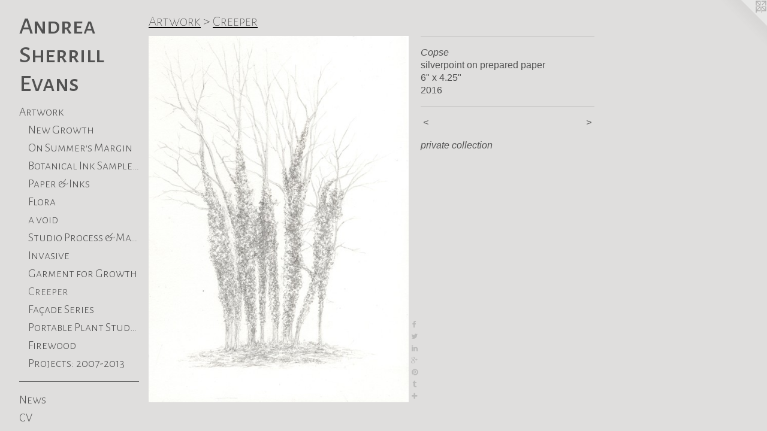

--- FILE ---
content_type: text/html;charset=utf-8
request_url: https://andreasherrillevans.com/artwork/4505594-Copse.html
body_size: 4831
content:
<!doctype html><html class="no-js a-image mobile-title-align--center has-mobile-menu-icon--left has-text-next-to-media p-artwork has-page-nav l-bricks no-home-page mobile-menu-align--center has-wall-text "><head><meta charset="utf-8" /><meta content="IE=edge" http-equiv="X-UA-Compatible" /><meta http-equiv="X-OPP-Site-Id" content="17858" /><meta http-equiv="X-OPP-Revision" content="2449" /><meta http-equiv="X-OPP-Locke-Environment" content="production" /><meta http-equiv="X-OPP-Locke-Release" content="v0.0.141" /><title>Andrea Sherrill Evans</title><link rel="canonical" href="https://andreasherrillevans.com/artwork/4505594-Copse.html" /><meta content="website" property="og:type" /><meta property="og:url" content="https://andreasherrillevans.com/artwork/4505594-Copse.html" /><meta property="og:title" content="Copse" /><meta content="width=device-width, initial-scale=1" name="viewport" /><link type="text/css" rel="stylesheet" href="//cdnjs.cloudflare.com/ajax/libs/normalize/3.0.2/normalize.min.css" /><link type="text/css" rel="stylesheet" media="only all" href="//maxcdn.bootstrapcdn.com/font-awesome/4.3.0/css/font-awesome.min.css" /><link type="text/css" rel="stylesheet" media="not all and (min-device-width: 600px) and (min-device-height: 600px)" href="/release/locke/production/v0.0.141/css/small.css" /><link type="text/css" rel="stylesheet" media="only all and (min-device-width: 600px) and (min-device-height: 600px)" href="/release/locke/production/v0.0.141/css/large-bricks.css" /><link type="text/css" rel="stylesheet" media="not all and (min-device-width: 600px) and (min-device-height: 600px)" href="/r17681690710000002449/css/small-site.css" /><link type="text/css" rel="stylesheet" media="only all and (min-device-width: 600px) and (min-device-height: 600px)" href="/r17681690710000002449/css/large-site.css" /><link type="text/css" rel="stylesheet" media="only all and (min-device-width: 600px) and (min-device-height: 600px)" href="//fonts.googleapis.com/css?family=Alegreya+Sans+SC:100" /><link type="text/css" rel="stylesheet" media="only all and (min-device-width: 600px) and (min-device-height: 600px)" href="//fonts.googleapis.com/css?family=Alegreya+Sans+SC:300" /><link type="text/css" rel="stylesheet" media="only all and (min-device-width: 600px) and (min-device-height: 600px)" href="//fonts.googleapis.com/css?family=Alegreya+Sans+SC:500" /><link type="text/css" rel="stylesheet" media="not all and (min-device-width: 600px) and (min-device-height: 600px)" href="//fonts.googleapis.com/css?family=Alegreya+Sans+SC:300&amp;text=MENUHomeArtwksCVbunac" /><link type="text/css" rel="stylesheet" media="not all and (min-device-width: 600px) and (min-device-height: 600px)" href="//fonts.googleapis.com/css?family=Alegreya+Sans+SC:500&amp;text=Andrea%20ShilEvs" /><script>window.OPP = window.OPP || {};
OPP.modernMQ = 'only all';
OPP.smallMQ = 'not all and (min-device-width: 600px) and (min-device-height: 600px)';
OPP.largeMQ = 'only all and (min-device-width: 600px) and (min-device-height: 600px)';
OPP.downURI = '/x/8/5/8/17858/.down';
OPP.gracePeriodURI = '/x/8/5/8/17858/.grace_period';
OPP.imgL = function (img) {
  !window.lazySizes && img.onerror();
};
OPP.imgE = function (img) {
  img.onerror = img.onload = null;
  img.src = img.getAttribute('data-src');
  //img.srcset = img.getAttribute('data-srcset');
};</script><script src="/release/locke/production/v0.0.141/js/modernizr.js"></script><script src="/release/locke/production/v0.0.141/js/masonry.js"></script><script src="/release/locke/production/v0.0.141/js/respimage.js"></script><script src="/release/locke/production/v0.0.141/js/ls.aspectratio.js"></script><script src="/release/locke/production/v0.0.141/js/lazysizes.js"></script><script src="/release/locke/production/v0.0.141/js/large.js"></script><script src="/release/locke/production/v0.0.141/js/hammer.js"></script><script>if (!Modernizr.mq('only all')) { document.write('<link type="text/css" rel="stylesheet" href="/release/locke/production/v0.0.141/css/minimal.css">') }</script><meta name="google-site-verification" content="eZA-ynHYGZ5kmSyQTvBAB5vMdV4CiMqEpTHt9zwmmzk" /><style>.media-max-width {
  display: block;
}

@media (min-height: 2082px) {

  .media-max-width {
    max-width: 1254.0px;
  }

}

@media (max-height: 2082px) {

  .media-max-width {
    max-width: 60.22033898305085vh;
  }

}</style><script>(function(i,s,o,g,r,a,m){i['GoogleAnalyticsObject']=r;i[r]=i[r]||function(){
(i[r].q=i[r].q||[]).push(arguments)},i[r].l=1*new Date();a=s.createElement(o),
m=s.getElementsByTagName(o)[0];a.async=1;a.src=g;m.parentNode.insertBefore(a,m)
})(window,document,'script','//www.google-analytics.com/analytics.js','ga');
ga('create', 'UA-30532974-1', 'auto');
ga('send', 'pageview');</script></head><body><header id="header"><a class=" site-title" href="/home.html"><span class=" site-title-text u-break-word">Andrea Sherrill Evans</span><div class=" site-title-media"></div></a><a id="mobile-menu-icon" class="mobile-menu-icon hidden--no-js hidden--large"><svg viewBox="0 0 21 17" width="21" height="17" fill="currentColor"><rect x="0" y="0" width="21" height="3" rx="0"></rect><rect x="0" y="7" width="21" height="3" rx="0"></rect><rect x="0" y="14" width="21" height="3" rx="0"></rect></svg></a></header><nav class=" hidden--large"><ul class=" site-nav"><li class="nav-item nav-home "><a class="nav-link " href="/home.html">Home</a></li><li class="nav-item expanded nav-museum "><a class="nav-link " href="/home.html">Artwork</a><ul><li class="nav-item expanded nav-museum "><a class="nav-link " href="/section/531892-New%20Growth.html">New Growth</a><ul><li class="nav-gallery nav-item "><a class="nav-link " href="/section/531894-Drawings.html">Drawings</a></li><li class="nav-gallery nav-item "><a class="nav-link " href="/section/531893-Process%20%26%20Material%20Making%20for%20New%20Growth.html">Process &amp; Material Making</a></li></ul></li><li class="nav-item expanded nav-museum "><a class="nav-link " href="/section/523068-On%20Summer%27s%20Margin.html">On Summer's Margin</a><ul><li class="nav-gallery nav-item "><a class="nav-link " href="/section/525264-Drawings.html">Drawings</a></li><li class="nav-gallery nav-item "><a class="nav-link " href="/section/525265-Installation%20Views.html">Installation Views</a></li></ul></li><li class="nav-gallery nav-item expanded "><a class="nav-link " href="/section/523189-Botanical%20Ink%20Sample%20Markers.html">Botanical Ink Sample Markers</a></li><li class="nav-gallery nav-item expanded "><a class="nav-link " href="/section/517230-Handmade%20Paper%20%26%20Inks.html">Paper &amp; Inks</a></li><li class="nav-gallery nav-item expanded "><a class="nav-link " href="/section/495131-Flora.html">Flora</a></li><li class="nav-gallery nav-item expanded "><a class="nav-link " href="/section/495134-a%20void.html">a void</a></li><li class="nav-item expanded nav-museum "><a class="nav-link " href="/section/495140-Studio%20Process%20%26%20Material%20Making.html">Studio Process &amp; Material Making</a><ul><li class="nav-gallery nav-item "><a class="nav-link " href="/section/526982-Hibiscus%20syriacus%20Paper.html">Hibiscus syriacus Paper</a></li><li class="nav-gallery nav-item "><a class="nav-link " href="/section/510524-Fallen%20Leaves%20%26%201st%20Snow%20of%202022%20Ink.html">Fallen Leaves &amp; 1st Snow Ink</a></li><li class="nav-gallery nav-item "><a class="nav-link " href="/section/510570-Wild%20Grape%20Ink.html">Wild Grape Ink</a></li><li class="nav-gallery nav-item "><a class="nav-link " href="/section/512935-Staghorn%20Sumac%20Drupe%20Ink.html">Staghorn Sumac Ink</a></li><li class="nav-gallery nav-item "><a class="nav-link " href="/section/511328-Goldenrod%20Ink.html">Goldenrod Ink</a></li><li class="nav-gallery nav-item "><a class="nav-link " href="/section/495159-%22Alley%22%20Ink.html">"Alley" Ink</a></li><li class="nav-gallery nav-item "><a class="nav-link " href="/section/495158-Acorn%20Cap%20Ink.html">Acorn Cap Ink</a></li><li class="nav-gallery nav-item "><a class="nav-link " href="/section/495157-Black%20Walnut%20Ink.html">Black Walnut Ink</a></li><li class="nav-gallery nav-item "><a class="nav-link " href="/section/495154-Charcoal.html">Charcoal</a></li><li class="nav-gallery nav-item "><a class="nav-link " href="/section/495156-Natural%20Pigment%20Watercolor.html">Watercolor</a></li></ul></li><li class="nav-item expanded nav-museum "><a class="nav-link " href="/section/446738-Invasive.html">Invasive</a><ul><li class="nav-gallery nav-item "><a class="nav-link " href="/section/476354-Invasive%20Drawings.html">Invasive Drawings</a></li><li class="nav-gallery nav-item "><a class="nav-link " href="/section/474754-Invasive%20at%20VisArts.html">Invasive at VisArts</a></li></ul></li><li class="nav-gallery nav-item expanded "><a class="nav-link " href="/section/476351-Garment%20for%20Growth.html">Garment for Growth</a></li><li class="nav-gallery nav-item expanded "><a class="selected nav-link " href="/section/475214-Creeper.html">Creeper</a></li><li class="nav-gallery nav-item expanded "><a class="nav-link " href="/section/446739-Fa%c3%a7ade%20Series.html">Façade Series</a></li><li class="nav-gallery nav-item expanded "><a class="nav-link " href="/section/446742-Portable%20Plant%20Studies.html">Portable Plant Studies</a></li><li class="nav-gallery nav-item expanded "><a class="nav-link " href="/artwork/4505604-Firewood%20%231-50.html">Firewood</a></li><li class="nav-item expanded nav-museum "><a class="nav-link " href="/section/475550-Projects%3a%202007-2013.html">Projects: 2007-2013</a><ul><li class="nav-gallery nav-item "><a class="nav-link " href="/section/476355-Marker.html">Marker</a></li><li class="nav-gallery nav-item "><a class="nav-link " href="/section/405464-Woodlot.html">Woodlot</a></li><li class="nav-gallery nav-item "><a class="nav-link " href="/section/349727-Siblings.html">Siblings</a></li><li class="nav-gallery nav-item "><a class="nav-link " href="/section/281574-Making%20Amends%20.html">Making Amends </a></li><li class="nav-gallery nav-item "><a class="nav-link " href="/section/172071-Wilderness%20Studies.html">Wilderness Studies</a></li><li class="nav-gallery nav-item "><a class="nav-link " href="/section/185308-Flagging%2fFireweed.html">Flagging/Fireweed</a></li><li class="nav-gallery nav-item "><a class="nav-link " href="/section/139179-There%20Is%20No%20Place.html">There Is No Place</a></li><li class="nav-gallery nav-item "><a class="nav-link " href="/section/171976-Transplant.html">Transplant</a></li><li class="nav-gallery nav-item "><a class="nav-link " href="/section/172003-A%20Safe%20Distance.html">A Safe Distance</a></li><li class="nav-gallery nav-item "><a class="nav-link " href="/section/151016-Socks%20Wars.html">Socks Wars</a></li><li class="nav-gallery nav-item "><a class="nav-link " href="/section/139322-Double%20Balaclava.html">Double Balaclava</a></li><li class="nav-gallery nav-item "><a class="nav-link " href="/section/141563-Union%20Suit%2c%20Shirt%2fSweater%20Series.html">Union Suit, Shirt/Sweater Series</a></li><li class="nav-gallery nav-item "><a class="nav-link " href="/section/172052-Knitted%20Objects.html">Knitted Objects</a></li><li class="nav-gallery nav-item "><a class="nav-link " href="/section/151002-Prints.html">Prints</a></li></ul></li></ul></li><li class="d0 nav-divider hidden--small"></li><li class="nav-news nav-item "><a class="nav-link " href="/news.html">News</a></li><li class="nav-item nav-pdf1 "><a target="_blank" class="nav-link " href="//img-cache.oppcdn.com/fixed/17858/assets/HRyQmJKlVDyRxeQ2.pdf">CV</a></li><li class="nav-flex1 nav-item "><a class="nav-link " href="/page/1-About.html">About</a></li><li class="nav-item nav-contact "><a class="nav-link " href="/contact.html">Contact</a></li></ul></nav><div class=" content"><nav class=" hidden--small" id="nav"><header><a class=" site-title" href="/home.html"><span class=" site-title-text u-break-word">Andrea Sherrill Evans</span><div class=" site-title-media"></div></a></header><ul class=" site-nav"><li class="nav-item nav-home "><a class="nav-link " href="/home.html">Home</a></li><li class="nav-item expanded nav-museum "><a class="nav-link " href="/home.html">Artwork</a><ul><li class="nav-item expanded nav-museum "><a class="nav-link " href="/section/531892-New%20Growth.html">New Growth</a><ul><li class="nav-gallery nav-item "><a class="nav-link " href="/section/531894-Drawings.html">Drawings</a></li><li class="nav-gallery nav-item "><a class="nav-link " href="/section/531893-Process%20%26%20Material%20Making%20for%20New%20Growth.html">Process &amp; Material Making</a></li></ul></li><li class="nav-item expanded nav-museum "><a class="nav-link " href="/section/523068-On%20Summer%27s%20Margin.html">On Summer's Margin</a><ul><li class="nav-gallery nav-item "><a class="nav-link " href="/section/525264-Drawings.html">Drawings</a></li><li class="nav-gallery nav-item "><a class="nav-link " href="/section/525265-Installation%20Views.html">Installation Views</a></li></ul></li><li class="nav-gallery nav-item expanded "><a class="nav-link " href="/section/523189-Botanical%20Ink%20Sample%20Markers.html">Botanical Ink Sample Markers</a></li><li class="nav-gallery nav-item expanded "><a class="nav-link " href="/section/517230-Handmade%20Paper%20%26%20Inks.html">Paper &amp; Inks</a></li><li class="nav-gallery nav-item expanded "><a class="nav-link " href="/section/495131-Flora.html">Flora</a></li><li class="nav-gallery nav-item expanded "><a class="nav-link " href="/section/495134-a%20void.html">a void</a></li><li class="nav-item expanded nav-museum "><a class="nav-link " href="/section/495140-Studio%20Process%20%26%20Material%20Making.html">Studio Process &amp; Material Making</a><ul><li class="nav-gallery nav-item "><a class="nav-link " href="/section/526982-Hibiscus%20syriacus%20Paper.html">Hibiscus syriacus Paper</a></li><li class="nav-gallery nav-item "><a class="nav-link " href="/section/510524-Fallen%20Leaves%20%26%201st%20Snow%20of%202022%20Ink.html">Fallen Leaves &amp; 1st Snow Ink</a></li><li class="nav-gallery nav-item "><a class="nav-link " href="/section/510570-Wild%20Grape%20Ink.html">Wild Grape Ink</a></li><li class="nav-gallery nav-item "><a class="nav-link " href="/section/512935-Staghorn%20Sumac%20Drupe%20Ink.html">Staghorn Sumac Ink</a></li><li class="nav-gallery nav-item "><a class="nav-link " href="/section/511328-Goldenrod%20Ink.html">Goldenrod Ink</a></li><li class="nav-gallery nav-item "><a class="nav-link " href="/section/495159-%22Alley%22%20Ink.html">"Alley" Ink</a></li><li class="nav-gallery nav-item "><a class="nav-link " href="/section/495158-Acorn%20Cap%20Ink.html">Acorn Cap Ink</a></li><li class="nav-gallery nav-item "><a class="nav-link " href="/section/495157-Black%20Walnut%20Ink.html">Black Walnut Ink</a></li><li class="nav-gallery nav-item "><a class="nav-link " href="/section/495154-Charcoal.html">Charcoal</a></li><li class="nav-gallery nav-item "><a class="nav-link " href="/section/495156-Natural%20Pigment%20Watercolor.html">Watercolor</a></li></ul></li><li class="nav-item expanded nav-museum "><a class="nav-link " href="/section/446738-Invasive.html">Invasive</a><ul><li class="nav-gallery nav-item "><a class="nav-link " href="/section/476354-Invasive%20Drawings.html">Invasive Drawings</a></li><li class="nav-gallery nav-item "><a class="nav-link " href="/section/474754-Invasive%20at%20VisArts.html">Invasive at VisArts</a></li></ul></li><li class="nav-gallery nav-item expanded "><a class="nav-link " href="/section/476351-Garment%20for%20Growth.html">Garment for Growth</a></li><li class="nav-gallery nav-item expanded "><a class="selected nav-link " href="/section/475214-Creeper.html">Creeper</a></li><li class="nav-gallery nav-item expanded "><a class="nav-link " href="/section/446739-Fa%c3%a7ade%20Series.html">Façade Series</a></li><li class="nav-gallery nav-item expanded "><a class="nav-link " href="/section/446742-Portable%20Plant%20Studies.html">Portable Plant Studies</a></li><li class="nav-gallery nav-item expanded "><a class="nav-link " href="/artwork/4505604-Firewood%20%231-50.html">Firewood</a></li><li class="nav-item expanded nav-museum "><a class="nav-link " href="/section/475550-Projects%3a%202007-2013.html">Projects: 2007-2013</a><ul><li class="nav-gallery nav-item "><a class="nav-link " href="/section/476355-Marker.html">Marker</a></li><li class="nav-gallery nav-item "><a class="nav-link " href="/section/405464-Woodlot.html">Woodlot</a></li><li class="nav-gallery nav-item "><a class="nav-link " href="/section/349727-Siblings.html">Siblings</a></li><li class="nav-gallery nav-item "><a class="nav-link " href="/section/281574-Making%20Amends%20.html">Making Amends </a></li><li class="nav-gallery nav-item "><a class="nav-link " href="/section/172071-Wilderness%20Studies.html">Wilderness Studies</a></li><li class="nav-gallery nav-item "><a class="nav-link " href="/section/185308-Flagging%2fFireweed.html">Flagging/Fireweed</a></li><li class="nav-gallery nav-item "><a class="nav-link " href="/section/139179-There%20Is%20No%20Place.html">There Is No Place</a></li><li class="nav-gallery nav-item "><a class="nav-link " href="/section/171976-Transplant.html">Transplant</a></li><li class="nav-gallery nav-item "><a class="nav-link " href="/section/172003-A%20Safe%20Distance.html">A Safe Distance</a></li><li class="nav-gallery nav-item "><a class="nav-link " href="/section/151016-Socks%20Wars.html">Socks Wars</a></li><li class="nav-gallery nav-item "><a class="nav-link " href="/section/139322-Double%20Balaclava.html">Double Balaclava</a></li><li class="nav-gallery nav-item "><a class="nav-link " href="/section/141563-Union%20Suit%2c%20Shirt%2fSweater%20Series.html">Union Suit, Shirt/Sweater Series</a></li><li class="nav-gallery nav-item "><a class="nav-link " href="/section/172052-Knitted%20Objects.html">Knitted Objects</a></li><li class="nav-gallery nav-item "><a class="nav-link " href="/section/151002-Prints.html">Prints</a></li></ul></li></ul></li><li class="d0 nav-divider hidden--small"></li><li class="nav-news nav-item "><a class="nav-link " href="/news.html">News</a></li><li class="nav-item nav-pdf1 "><a target="_blank" class="nav-link " href="//img-cache.oppcdn.com/fixed/17858/assets/HRyQmJKlVDyRxeQ2.pdf">CV</a></li><li class="nav-flex1 nav-item "><a class="nav-link " href="/page/1-About.html">About</a></li><li class="nav-item nav-contact "><a class="nav-link " href="/contact.html">Contact</a></li></ul><footer><div class=" copyright">© ANDREA SHERRILL EVANS</div><div class=" credit"><a href="http://otherpeoplespixels.com/ref/andreasherrillevans.com" target="_blank">Website by OtherPeoplesPixels</a></div></footer></nav><main id="main"><a class=" logo hidden--small" href="http://otherpeoplespixels.com/ref/andreasherrillevans.com" title="Website by OtherPeoplesPixels" target="_blank"></a><div class=" page clearfix media-max-width"><h1 class="parent-title title"><a href="/home.html" class="root title-segment hidden--small">Artwork</a><span class=" title-sep hidden--small"> &gt; </span><a class=" title-segment" href="/section/475214-Creeper.html">Creeper</a></h1><div class=" media-and-info"><div class=" page-media-wrapper media"><a class=" page-media" title="Copse" href="/artwork/4505595-Intertwined.html" id="media"><img data-aspectratio="1254/1770" class="u-img " alt="Copse" src="//img-cache.oppcdn.com/fixed/17858/assets/ZZ_O5tS4E1RV_bE0.jpg" srcset="//img-cache.oppcdn.com/img/v1.0/s:17858/t:QkxBTksrVEVYVCtIRVJF/p:12/g:tl/o:2.5/a:50/q:90/1254x1770-ZZ_O5tS4E1RV_bE0.jpg/1254x1770/5fe77a263eea6ca0229a4dfb82118736.jpg 1254w,
//img-cache.oppcdn.com/img/v1.0/s:17858/t:QkxBTksrVEVYVCtIRVJF/p:12/g:tl/o:2.5/a:50/q:90/984x4096-ZZ_O5tS4E1RV_bE0.jpg/984x1388/4095ad7f2853ded2621a61725e9c7ec1.jpg 984w,
//img-cache.oppcdn.com/img/v1.0/s:17858/t:QkxBTksrVEVYVCtIRVJF/p:12/g:tl/o:2.5/a:50/q:90/2520x1220-ZZ_O5tS4E1RV_bE0.jpg/864x1220/afa489007134260dc1437106027e16b5.jpg 864w,
//img-cache.oppcdn.com/img/v1.0/s:17858/t:QkxBTksrVEVYVCtIRVJF/p:12/g:tl/o:2.5/a:50/q:90/640x4096-ZZ_O5tS4E1RV_bE0.jpg/640x903/9c5db5df3dbaa5d54bfa9bd80bb2206e.jpg 640w,
//img-cache.oppcdn.com/img/v1.0/s:17858/t:QkxBTksrVEVYVCtIRVJF/p:12/g:tl/o:2.5/a:50/q:90/1640x830-ZZ_O5tS4E1RV_bE0.jpg/588x830/70f4c0f0dc8b2a388df2d4ae63674f94.jpg 588w,
//img-cache.oppcdn.com/img/v1.0/s:17858/t:QkxBTksrVEVYVCtIRVJF/p:12/g:tl/o:2.5/a:50/q:90/1400x720-ZZ_O5tS4E1RV_bE0.jpg/510x720/b704e909246a4deb84f148a150959a00.jpg 510w,
//img-cache.oppcdn.com/img/v1.0/s:17858/t:QkxBTksrVEVYVCtIRVJF/p:12/g:tl/o:2.5/a:50/q:90/984x588-ZZ_O5tS4E1RV_bE0.jpg/416x588/b8d38ab8d6bd0f3ba3e7a21ffde48dc8.jpg 416w,
//img-cache.oppcdn.com/fixed/17858/assets/ZZ_O5tS4E1RV_bE0.jpg 340w" sizes="(max-device-width: 599px) 100vw,
(max-device-height: 599px) 100vw,
(max-width: 340px) 340px,
(max-height: 480px) 340px,
(max-width: 416px) 416px,
(max-height: 588px) 416px,
(max-width: 510px) 510px,
(max-height: 720px) 510px,
(max-width: 588px) 588px,
(max-height: 830px) 588px,
(max-width: 640px) 640px,
(max-height: 903px) 640px,
(max-width: 864px) 864px,
(max-height: 1220px) 864px,
(max-width: 984px) 984px,
(max-height: 1388px) 984px,
1254px" /></a><a class=" zoom-corner" style="display: none" id="zoom-corner"><span class=" zoom-icon fa fa-search-plus"></span></a><div class="share-buttons a2a_kit social-icons hidden--small" data-a2a-title="Copse" data-a2a-url="https://andreasherrillevans.com/artwork/4505594-Copse.html"><a class="u-img-link a2a_button_facebook share-button "><span class="facebook social-icon fa-facebook fa "></span></a><a class="u-img-link share-button a2a_button_twitter "><span class="twitter fa-twitter social-icon fa "></span></a><a class="u-img-link share-button a2a_button_linkedin "><span class="linkedin social-icon fa-linkedin fa "></span></a><a class="a2a_button_google_plus u-img-link share-button "><span class="googleplus fa-google-plus social-icon fa "></span></a><a class="u-img-link a2a_button_pinterest share-button "><span class="fa-pinterest social-icon pinterest fa "></span></a><a class="u-img-link a2a_button_tumblr share-button "><span class="fa-tumblr social-icon tumblr fa "></span></a><a target="_blank" class="u-img-link share-button a2a_dd " href="https://www.addtoany.com/share_save"><span class="social-icon share fa-plus fa "></span></a></div></div><div class=" info border-color"><div class=" wall-text border-color"><div class=" wt-item wt-title">Copse</div><div class=" wt-item wt-media">silverpoint on prepared paper</div><div class=" wt-item wt-dimensions">6" x 4.25"</div><div class=" wt-item wt-date">2016</div></div><div class=" page-nav hidden--small border-color clearfix"><a class=" prev" id="artwork-prev" href="/artwork/4505599-Shroud.html">&lt; <span class=" m-hover-show">previous</span></a> <a class=" next" id="artwork-next" href="/artwork/4505595-Intertwined.html"><span class=" m-hover-show">next</span> &gt;</a></div></div></div><div class="description wordy t-multi-column u-columns-1 u-break-word border-color description-1 hr-before--small"><p><i>private collection</i></p></div><div class="share-buttons a2a_kit social-icons hidden--large" data-a2a-title="Copse" data-a2a-url="https://andreasherrillevans.com/artwork/4505594-Copse.html"><a class="u-img-link a2a_button_facebook share-button "><span class="facebook social-icon fa-facebook fa "></span></a><a class="u-img-link share-button a2a_button_twitter "><span class="twitter fa-twitter social-icon fa "></span></a><a class="u-img-link share-button a2a_button_linkedin "><span class="linkedin social-icon fa-linkedin fa "></span></a><a class="a2a_button_google_plus u-img-link share-button "><span class="googleplus fa-google-plus social-icon fa "></span></a><a class="u-img-link a2a_button_pinterest share-button "><span class="fa-pinterest social-icon pinterest fa "></span></a><a class="u-img-link a2a_button_tumblr share-button "><span class="fa-tumblr social-icon tumblr fa "></span></a><a target="_blank" class="u-img-link share-button a2a_dd " href="https://www.addtoany.com/share_save"><span class="social-icon share fa-plus fa "></span></a></div></div></main></div><footer><div class=" copyright">© ANDREA SHERRILL EVANS</div><div class=" credit"><a href="http://otherpeoplespixels.com/ref/andreasherrillevans.com" target="_blank">Website by OtherPeoplesPixels</a></div></footer><div class=" modal zoom-modal" style="display: none" id="zoom-modal"><style>@media (min-aspect-ratio: 209/295) {

  .zoom-media {
    width: auto;
    max-height: 1770px;
    height: 100%;
  }

}

@media (max-aspect-ratio: 209/295) {

  .zoom-media {
    height: auto;
    max-width: 1254px;
    width: 100%;
  }

}
@supports (object-fit: contain) {
  img.zoom-media {
    object-fit: contain;
    width: 100%;
    height: 100%;
    max-width: 1254px;
    max-height: 1770px;
  }
}</style><div class=" zoom-media-wrapper"><img onerror="OPP.imgE(this);" onload="OPP.imgL(this);" data-src="//img-cache.oppcdn.com/fixed/17858/assets/ZZ_O5tS4E1RV_bE0.jpg" data-srcset="//img-cache.oppcdn.com/img/v1.0/s:17858/t:QkxBTksrVEVYVCtIRVJF/p:12/g:tl/o:2.5/a:50/q:90/1254x1770-ZZ_O5tS4E1RV_bE0.jpg/1254x1770/5fe77a263eea6ca0229a4dfb82118736.jpg 1254w,
//img-cache.oppcdn.com/img/v1.0/s:17858/t:QkxBTksrVEVYVCtIRVJF/p:12/g:tl/o:2.5/a:50/q:90/984x4096-ZZ_O5tS4E1RV_bE0.jpg/984x1388/4095ad7f2853ded2621a61725e9c7ec1.jpg 984w,
//img-cache.oppcdn.com/img/v1.0/s:17858/t:QkxBTksrVEVYVCtIRVJF/p:12/g:tl/o:2.5/a:50/q:90/2520x1220-ZZ_O5tS4E1RV_bE0.jpg/864x1220/afa489007134260dc1437106027e16b5.jpg 864w,
//img-cache.oppcdn.com/img/v1.0/s:17858/t:QkxBTksrVEVYVCtIRVJF/p:12/g:tl/o:2.5/a:50/q:90/640x4096-ZZ_O5tS4E1RV_bE0.jpg/640x903/9c5db5df3dbaa5d54bfa9bd80bb2206e.jpg 640w,
//img-cache.oppcdn.com/img/v1.0/s:17858/t:QkxBTksrVEVYVCtIRVJF/p:12/g:tl/o:2.5/a:50/q:90/1640x830-ZZ_O5tS4E1RV_bE0.jpg/588x830/70f4c0f0dc8b2a388df2d4ae63674f94.jpg 588w,
//img-cache.oppcdn.com/img/v1.0/s:17858/t:QkxBTksrVEVYVCtIRVJF/p:12/g:tl/o:2.5/a:50/q:90/1400x720-ZZ_O5tS4E1RV_bE0.jpg/510x720/b704e909246a4deb84f148a150959a00.jpg 510w,
//img-cache.oppcdn.com/img/v1.0/s:17858/t:QkxBTksrVEVYVCtIRVJF/p:12/g:tl/o:2.5/a:50/q:90/984x588-ZZ_O5tS4E1RV_bE0.jpg/416x588/b8d38ab8d6bd0f3ba3e7a21ffde48dc8.jpg 416w,
//img-cache.oppcdn.com/fixed/17858/assets/ZZ_O5tS4E1RV_bE0.jpg 340w" data-sizes="(max-device-width: 599px) 100vw,
(max-device-height: 599px) 100vw,
(max-width: 340px) 340px,
(max-height: 480px) 340px,
(max-width: 416px) 416px,
(max-height: 588px) 416px,
(max-width: 510px) 510px,
(max-height: 720px) 510px,
(max-width: 588px) 588px,
(max-height: 830px) 588px,
(max-width: 640px) 640px,
(max-height: 903px) 640px,
(max-width: 864px) 864px,
(max-height: 1220px) 864px,
(max-width: 984px) 984px,
(max-height: 1388px) 984px,
1254px" class="zoom-media lazyload hidden--no-js " alt="Copse" /><noscript><img class="zoom-media " alt="Copse" src="//img-cache.oppcdn.com/fixed/17858/assets/ZZ_O5tS4E1RV_bE0.jpg" /></noscript></div></div><div class=" offline"></div><script src="/release/locke/production/v0.0.141/js/small.js"></script><script src="/release/locke/production/v0.0.141/js/artwork.js"></script><script>var a2a_config = a2a_config || {};a2a_config.prioritize = ['facebook','twitter','linkedin','googleplus','pinterest','instagram','tumblr','share'];a2a_config.onclick = 1;(function(){  var a = document.createElement('script');  a.type = 'text/javascript'; a.async = true;  a.src = '//static.addtoany.com/menu/page.js';  document.getElementsByTagName('head')[0].appendChild(a);})();</script><script>window.oppa=window.oppa||function(){(oppa.q=oppa.q||[]).push(arguments)};oppa('config','pathname','production/v0.0.141/17858');oppa('set','g','true');oppa('set','l','bricks');oppa('set','p','artwork');oppa('set','a','image');oppa('rect','m','media','main');oppa('send');</script><script async="" src="/release/locke/production/v0.0.141/js/analytics.js"></script><script src="https://otherpeoplespixels.com/static/enable-preview.js"></script></body></html>

--- FILE ---
content_type: text/css;charset=utf-8
request_url: https://andreasherrillevans.com/r17681690710000002449/css/large-site.css
body_size: 491
content:
body {
  background-color: #DFDEDD;
  font-weight: normal;
  font-style: normal;
  font-family: "Lucida Sans Unicode", "Lucida Grande", sans-serif;
}

body {
  color: #525252;
}

main a {
  color: #474747;
}

main a:hover {
  text-decoration: underline;
  color: #616161;
}

main a:visited {
  color: #616161;
}

.site-title, .mobile-menu-icon {
  color: #525252;
}

.site-nav, .mobile-menu-link, nav:before, nav:after {
  color: #525252;
}

.site-nav a {
  color: #525252;
}

.site-nav a:hover {
  text-decoration: none;
  color: #6c6c6c;
}

.site-nav a:visited {
  color: #525252;
}

.site-nav a.selected {
  color: #6c6c6c;
}

.site-nav:hover a.selected {
  color: #525252;
}

footer {
  color: #878787;
}

footer a {
  color: #474747;
}

footer a:hover {
  text-decoration: underline;
  color: #616161;
}

footer a:visited {
  color: #616161;
}

.title, .news-item-title, .flex-page-title {
  color: #010101;
}

.title a {
  color: #010101;
}

.title a:hover {
  text-decoration: none;
  color: #1b1b1b;
}

.title a:visited {
  color: #010101;
}

.hr, .hr-before:before, .hr-after:after, .hr-before--small:before, .hr-before--large:before, .hr-after--small:after, .hr-after--large:after {
  border-top-color: #b8b8b8;
}

.button {
  background: #474747;
  color: #DFDEDD;
}

.social-icon {
  background-color: #525252;
  color: #DFDEDD;
}

.welcome-modal {
  background-color: #FFFFFF;
}

.share-button .social-icon {
  color: #525252;
}

.site-title {
  font-family: "Alegreya Sans SC", sans-serif;
  font-style: normal;
  font-weight: 500;
}

.site-nav {
  font-family: "Alegreya Sans SC", sans-serif;
  font-style: normal;
  font-weight: 300;
}

.section-title, .parent-title, .news-item-title, .link-name, .preview-placeholder, .preview-image, .flex-page-title {
  font-family: "Alegreya Sans SC", sans-serif;
  font-style: normal;
  font-weight: 100;
}

body {
  font-size: 16px;
}

.site-title {
  font-size: 40px;
}

.site-nav {
  font-size: 20px;
}

.title, .news-item-title, .link-name, .flex-page-title {
  font-size: 24px;
}

.border-color {
  border-color: hsla(0, 0%, 32.156864%, 0.2);
}

.p-artwork .page-nav a {
  color: #525252;
}

.p-artwork .page-nav a:hover {
  text-decoration: none;
  color: #525252;
}

.p-artwork .page-nav a:visited {
  color: #525252;
}

.wordy {
  text-align: left;
}

--- FILE ---
content_type: text/css;charset=utf-8
request_url: https://andreasherrillevans.com/r17681690710000002449/css/small-site.css
body_size: 363
content:
body {
  background-color: #DFDEDD;
  font-weight: normal;
  font-style: normal;
  font-family: "Lucida Sans Unicode", "Lucida Grande", sans-serif;
}

body {
  color: #525252;
}

main a {
  color: #474747;
}

main a:hover {
  text-decoration: underline;
  color: #616161;
}

main a:visited {
  color: #616161;
}

.site-title, .mobile-menu-icon {
  color: #525252;
}

.site-nav, .mobile-menu-link, nav:before, nav:after {
  color: #525252;
}

.site-nav a {
  color: #525252;
}

.site-nav a:hover {
  text-decoration: none;
  color: #6c6c6c;
}

.site-nav a:visited {
  color: #525252;
}

.site-nav a.selected {
  color: #6c6c6c;
}

.site-nav:hover a.selected {
  color: #525252;
}

footer {
  color: #878787;
}

footer a {
  color: #474747;
}

footer a:hover {
  text-decoration: underline;
  color: #616161;
}

footer a:visited {
  color: #616161;
}

.title, .news-item-title, .flex-page-title {
  color: #010101;
}

.title a {
  color: #010101;
}

.title a:hover {
  text-decoration: none;
  color: #1b1b1b;
}

.title a:visited {
  color: #010101;
}

.hr, .hr-before:before, .hr-after:after, .hr-before--small:before, .hr-before--large:before, .hr-after--small:after, .hr-after--large:after {
  border-top-color: #b8b8b8;
}

.button {
  background: #474747;
  color: #DFDEDD;
}

.social-icon {
  background-color: #525252;
  color: #DFDEDD;
}

.welcome-modal {
  background-color: #FFFFFF;
}

.site-title {
  font-family: "Alegreya Sans SC", sans-serif;
  font-style: normal;
  font-weight: 500;
}

nav {
  font-family: "Alegreya Sans SC", sans-serif;
  font-style: normal;
  font-weight: 300;
}

.wordy {
  text-align: left;
}

.site-title {
  font-size: 2.0rem;
}

footer .credit a {
  color: #525252;
}

--- FILE ---
content_type: text/css; charset=utf-8
request_url: https://fonts.googleapis.com/css?family=Alegreya+Sans+SC:300&text=MENUHomeArtwksCVbunac
body_size: -433
content:
@font-face {
  font-family: 'Alegreya Sans SC';
  font-style: normal;
  font-weight: 300;
  src: url(https://fonts.gstatic.com/l/font?kit=mtGm4-RGJqfMvt7P8FUr0Q1j-Hf1DuJH0iFrN4J-Afosei9Z4XJHN1Bf5ncw6wje1M3jAYc&skey=704b9e61376d7cb6&v=v24) format('woff2');
}


--- FILE ---
content_type: text/css; charset=utf-8
request_url: https://fonts.googleapis.com/css?family=Alegreya+Sans+SC:500&text=Andrea%20ShilEvs
body_size: -396
content:
@font-face {
  font-family: 'Alegreya Sans SC';
  font-style: normal;
  font-weight: 500;
  src: url(https://fonts.gstatic.com/l/font?kit=mtGm4-RGJqfMvt7P8FUr0Q1j-Hf1DrpG0iFrN4J-AeFNeC9CzVh3CVhR62Ao8A&skey=dfe3dbe00507cf7e&v=v24) format('woff2');
}


--- FILE ---
content_type: text/plain
request_url: https://www.google-analytics.com/j/collect?v=1&_v=j102&a=906978610&t=pageview&_s=1&dl=https%3A%2F%2Fandreasherrillevans.com%2Fartwork%2F4505594-Copse.html&ul=en-us%40posix&dt=Andrea%20Sherrill%20Evans&sr=1280x720&vp=1280x720&_u=IEBAAEABAAAAACAAI~&jid=1976313407&gjid=1876410711&cid=2066566487.1768380675&tid=UA-30532974-1&_gid=1409287970.1768380675&_r=1&_slc=1&z=1763261733
body_size: -453
content:
2,cG-6MGWZSKYXQ